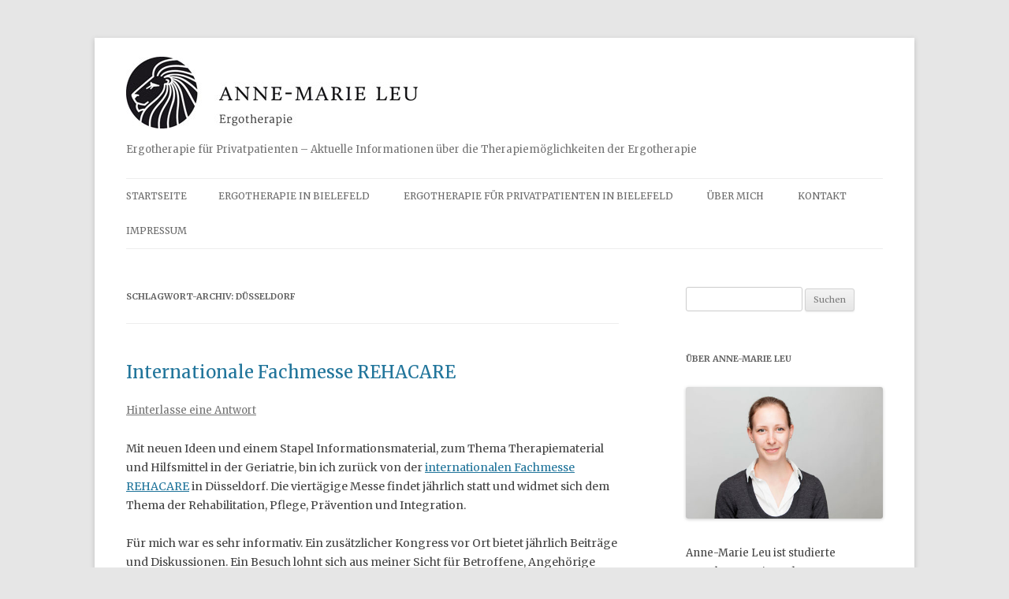

--- FILE ---
content_type: text/html; charset=UTF-8
request_url: http://www.leu-ergotherapie.de/tag/duesseldorf/
body_size: 5946
content:
<!DOCTYPE html>
<!--[if IE 7]>
<html class="ie ie7" lang="de">
<![endif]-->
<!--[if IE 8]>
<html class="ie ie8" lang="de">
<![endif]-->
<!--[if !(IE 7) | !(IE 8)  ]><!-->
<html lang="de">
<!--<![endif]-->
<head>
<meta charset="UTF-8" />
<meta name="viewport" content="width=device-width" />
<title>Düsseldorf | Anne-Marie Leu Ergotherapie</title>
<link rel="profile" href="http://gmpg.org/xfn/11" />
<link rel="pingback" href="http://www.leu-ergotherapie.de/xmlrpc.php" />
<!--[if lt IE 9]>
<script src="http://www.leu-ergotherapie.de/wp-content/themes/twentytwelve/js/html5.js" type="text/javascript"></script>
<![endif]-->

<!-- All in One SEO Pack 2.12 by Michael Torbert of Semper Fi Web Design[291,338] -->

<meta name="keywords"  content="düsseldorf,messe,rehacare,forschung,innovation,neuigkeiten aus dem team,pflege" />

<link rel="canonical" href="http://www.leu-ergotherapie.de/tag/duesseldorf/" />
<!-- /all in one seo pack -->
<link rel='dns-prefetch' href='//fonts.googleapis.com' />
<link rel='dns-prefetch' href='//s.w.org' />
<link rel="alternate" type="application/rss+xml" title="Anne-Marie Leu Ergotherapie &raquo; Feed" href="http://www.leu-ergotherapie.de/feed/" />
<link rel="alternate" type="application/rss+xml" title="Anne-Marie Leu Ergotherapie &raquo; Kommentar-Feed" href="http://www.leu-ergotherapie.de/comments/feed/" />
<link rel="alternate" type="application/rss+xml" title="Anne-Marie Leu Ergotherapie &raquo; Düsseldorf Schlagwort-Feed" href="http://www.leu-ergotherapie.de/tag/duesseldorf/feed/" />
<!-- This site uses the Google Analytics by MonsterInsights plugin v7.10.0 - Using Analytics tracking - https://www.monsterinsights.com/ -->
<!-- Note: MonsterInsights is not currently configured on this site. The site owner needs to authenticate with Google Analytics in the MonsterInsights settings panel. -->
<!-- No UA code set -->
<!-- / Google Analytics by MonsterInsights -->
		<script type="text/javascript">
			window._wpemojiSettings = {"baseUrl":"https:\/\/s.w.org\/images\/core\/emoji\/11.2.0\/72x72\/","ext":".png","svgUrl":"https:\/\/s.w.org\/images\/core\/emoji\/11.2.0\/svg\/","svgExt":".svg","source":{"concatemoji":"http:\/\/www.leu-ergotherapie.de\/wp-includes\/js\/wp-emoji-release.min.js?ver=5.1.19"}};
			!function(e,a,t){var n,r,o,i=a.createElement("canvas"),p=i.getContext&&i.getContext("2d");function s(e,t){var a=String.fromCharCode;p.clearRect(0,0,i.width,i.height),p.fillText(a.apply(this,e),0,0);e=i.toDataURL();return p.clearRect(0,0,i.width,i.height),p.fillText(a.apply(this,t),0,0),e===i.toDataURL()}function c(e){var t=a.createElement("script");t.src=e,t.defer=t.type="text/javascript",a.getElementsByTagName("head")[0].appendChild(t)}for(o=Array("flag","emoji"),t.supports={everything:!0,everythingExceptFlag:!0},r=0;r<o.length;r++)t.supports[o[r]]=function(e){if(!p||!p.fillText)return!1;switch(p.textBaseline="top",p.font="600 32px Arial",e){case"flag":return s([55356,56826,55356,56819],[55356,56826,8203,55356,56819])?!1:!s([55356,57332,56128,56423,56128,56418,56128,56421,56128,56430,56128,56423,56128,56447],[55356,57332,8203,56128,56423,8203,56128,56418,8203,56128,56421,8203,56128,56430,8203,56128,56423,8203,56128,56447]);case"emoji":return!s([55358,56760,9792,65039],[55358,56760,8203,9792,65039])}return!1}(o[r]),t.supports.everything=t.supports.everything&&t.supports[o[r]],"flag"!==o[r]&&(t.supports.everythingExceptFlag=t.supports.everythingExceptFlag&&t.supports[o[r]]);t.supports.everythingExceptFlag=t.supports.everythingExceptFlag&&!t.supports.flag,t.DOMReady=!1,t.readyCallback=function(){t.DOMReady=!0},t.supports.everything||(n=function(){t.readyCallback()},a.addEventListener?(a.addEventListener("DOMContentLoaded",n,!1),e.addEventListener("load",n,!1)):(e.attachEvent("onload",n),a.attachEvent("onreadystatechange",function(){"complete"===a.readyState&&t.readyCallback()})),(n=t.source||{}).concatemoji?c(n.concatemoji):n.wpemoji&&n.twemoji&&(c(n.twemoji),c(n.wpemoji)))}(window,document,window._wpemojiSettings);
		</script>
		<style type="text/css">
img.wp-smiley,
img.emoji {
	display: inline !important;
	border: none !important;
	box-shadow: none !important;
	height: 1em !important;
	width: 1em !important;
	margin: 0 .07em !important;
	vertical-align: -0.1em !important;
	background: none !important;
	padding: 0 !important;
}
</style>
	<link rel='stylesheet' id='wp-block-library-css'  href='http://www.leu-ergotherapie.de/wp-includes/css/dist/block-library/style.min.css?ver=5.1.19' type='text/css' media='all' />
<link rel='stylesheet' id='cntctfrm_form_style-css'  href='http://www.leu-ergotherapie.de/wp-content/plugins/contact-form-plugin/css/form_style.css?ver=4.1.3' type='text/css' media='all' />
<link rel='stylesheet' id='social-widget-css'  href='http://www.leu-ergotherapie.de/wp-content/plugins/social-media-widget/social_widget.css?ver=5.1.19' type='text/css' media='all' />
<link rel='stylesheet' id='twentytwelve-fonts-css'  href='https://fonts.googleapis.com/css?family=Open+Sans:400italic,700italic,400,700&#038;subset=latin,latin-ext' type='text/css' media='all' />
<link rel='stylesheet' id='twentytwelve-style-css'  href='http://www.leu-ergotherapie.de/wp-content/themes/twentytwelve-al/style.css?ver=5.1.19' type='text/css' media='all' />
<!--[if lt IE 9]>
<link rel='stylesheet' id='twentytwelve-ie-css'  href='http://www.leu-ergotherapie.de/wp-content/themes/twentytwelve/css/ie.css?ver=20121010' type='text/css' media='all' />
<![endif]-->
<script type='text/javascript' src='http://www.leu-ergotherapie.de/wp-includes/js/jquery/jquery.js?ver=1.12.4'></script>
<script type='text/javascript' src='http://www.leu-ergotherapie.de/wp-includes/js/jquery/jquery-migrate.min.js?ver=1.4.1'></script>
<link rel='https://api.w.org/' href='http://www.leu-ergotherapie.de/wp-json/' />
<link rel="EditURI" type="application/rsd+xml" title="RSD" href="http://www.leu-ergotherapie.de/xmlrpc.php?rsd" />
<link rel="wlwmanifest" type="application/wlwmanifest+xml" href="http://www.leu-ergotherapie.de/wp-includes/wlwmanifest.xml" /> 
<meta name="generator" content="WordPress 5.1.19" />
<link href='http://fonts.googleapis.com/css?family=Merriweather:400,300,700' rel='stylesheet' type='text/css'>
</head>

<body class="archive tag tag-duesseldorf tag-13 custom-font-enabled single-author">
<div id="page" class="hfeed site">
	<header id="masthead" class="site-header" role="banner">
		<hgroup>
			<h1 class="site-title"><a href="http://www.leu-ergotherapie.de/" title="Anne-Marie Leu Ergotherapie" rel="home"><img src=http://www.leu-ergotherapie.de/wp-content/uploads/2013/10/anne-marie_leu_logo-2013_370.jpg alt=Anne-Marie Leu Ergotherapie"></a></h1>
			<h2 class="site-description">Ergotherapie für Privatpatienten  – Aktuelle Informationen über die Therapiemöglichkeiten der Ergotherapie</h2>
		</hgroup>

		<nav id="site-navigation" class="main-navigation" role="navigation">
			<h3 class="menu-toggle">Menü</h3>
			<a class="assistive-text" href="#content" title="Zum Inhalt springen">Zum Inhalt springen</a>
			<div class="nav-menu"><ul>
<li ><a href="http://www.leu-ergotherapie.de/">Startseite</a></li><li class="page_item page-item-7"><a href="http://www.leu-ergotherapie.de/ergotherapie-in-aachen/">Ergotherapie in Bielefeld</a></li>
<li class="page_item page-item-190"><a href="http://www.leu-ergotherapie.de/ergotherapie-fuer-privatpatienten-in-berlin/">Ergotherapie für Privatpatienten in Bielefeld</a></li>
<li class="page_item page-item-13"><a href="http://www.leu-ergotherapie.de/unser-team/">Über mich</a></li>
<li class="page_item page-item-133"><a href="http://www.leu-ergotherapie.de/kontakt/">Kontakt</a></li>
<li class="page_item page-item-15"><a href="http://www.leu-ergotherapie.de/impressum/">Impressum</a></li>
</ul></div>
		</nav><!-- #site-navigation -->

			</header><!-- #masthead -->

	<div id="main" class="wrapper">
	<section id="primary" class="site-content">
		<div id="content" role="main">

					<header class="archive-header">
				<h1 class="archive-title">Schlagwort-Archiv: <span>Düsseldorf</span></h1>

						</header><!-- .archive-header -->

			
	<article id="post-49" class="post-49 post type-post status-publish format-standard hentry category-forschung category-innovation category-team-neuigkeiten category-pflege tag-duesseldorf tag-messe tag-rehacare">
				<header class="entry-header">
			
						<h1 class="entry-title">
				<a href="http://www.leu-ergotherapie.de/rehacare/" rel="bookmark">Internationale Fachmesse REHACARE</a>
			</h1>
										<div class="comments-link">
					<a href="http://www.leu-ergotherapie.de/rehacare/#respond"><span class="leave-reply">Hinterlasse eine Antwort</span></a>				</div><!-- .comments-link -->
					</header><!-- .entry-header -->

				<div class="entry-content">
			<p>Mit neuen Ideen und einem Stapel Informationsmaterial, zum Thema Therapiematerial und Hilfsmittel in der Geriatrie, bin ich zurück von der <a title="REHACARE" href="http://www.rehacare.de" target="_blank">internationalen Fachmesse REHACARE</a> in Düsseldorf. Die viertägige Messe findet jährlich statt und widmet sich dem Thema der Rehabilitation, Pflege, Prävention und Integration.</p>
<p>Für mich war es sehr informativ. Ein zusätzlicher Kongress vor Ort bietet jährlich Beiträge und Diskussionen. Ein Besuch lohnt sich aus meiner Sicht für Betroffene, Angehörige sowie Berufstätige in der Hilfsmittelversorgung und Geriatrie.</p>
<p>&nbsp;</p>
					</div><!-- .entry-content -->
		
		<footer class="entry-meta">
			Dieser Beitrag wurde am <a href="http://www.leu-ergotherapie.de/rehacare/" title="18:21" rel="bookmark"><time class="entry-date" datetime="2013-09-28T18:21:19+02:00">28. September 2013</time></a><span class="by-author"> von <span class="author vcard"><a class="url fn n" href="http://www.leu-ergotherapie.de/author/anne-marie-leu/" title="Zeige alle Artikel von Anne-Marie Leu" rel="author">Anne-Marie Leu</a></span></span> in <a href="http://www.leu-ergotherapie.de/category/forschung/" rel="category tag">Forschung</a>, <a href="http://www.leu-ergotherapie.de/category/innovation/" rel="category tag">Innovation</a>, <a href="http://www.leu-ergotherapie.de/category/team-neuigkeiten/" rel="category tag">Neuigkeiten aus dem Team</a>, <a href="http://www.leu-ergotherapie.de/category/pflege/" rel="category tag">Pflege</a> veröffentlicht. Schlagworte: <a href="http://www.leu-ergotherapie.de/tag/duesseldorf/" rel="tag">Düsseldorf</a>, <a href="http://www.leu-ergotherapie.de/tag/messe/" rel="tag">Messe</a>, <a href="http://www.leu-ergotherapie.de/tag/rehacare/" rel="tag">Rehacare</a>.								</footer><!-- .entry-meta -->
	</article><!-- #post -->

		
		</div><!-- #content -->
	</section><!-- #primary -->


			<div id="secondary" class="widget-area" role="complementary">
			<aside id="search-2" class="widget widget_search"><form role="search" method="get" id="searchform" class="searchform" action="http://www.leu-ergotherapie.de/">
				<div>
					<label class="screen-reader-text" for="s">Suche nach:</label>
					<input type="text" value="" name="s" id="s" />
					<input type="submit" id="searchsubmit" value="Suchen" />
				</div>
			</form></aside><aside id="text-5" class="widget widget_text"><h3 class="widget-title">Über Anne-Marie Leu</h3>			<div class="textwidget"><img src="http://neu.leu-ergotherapie.de/wp-content/uploads/2013/10/anne-marie_leu1.jpg"><br /><br />Anne-Marie Leu ist studierte Ergotherapeutin und Gesundheitswissenschaftlerin. Sie bietet in Bielefeld hochwertige Ergotherapie für Privatpatienten an.</div>
		</aside><aside id="text-3" class="widget widget_text"><h3 class="widget-title">Kontakt</h3>			<div class="textwidget">Telefon: +49 176 477 268 38<br />
E-Mail: info@leu-ergotherapie.de</div>
		</aside>		<aside id="recent-posts-2" class="widget widget_recent_entries">		<h3 class="widget-title">Neueste Beiträge</h3>		<ul>
											<li>
					<a href="http://www.leu-ergotherapie.de/fachartikel-in-paediatrische-praxis/">Fachartikel in »pädiatrische praxis«</a>
									</li>
											<li>
					<a href="http://www.leu-ergotherapie.de/ergotherapie-studium-tag-der-offenen-tuer-an-der-hogeschool-zuyd/">Ergotherapie Studium – Tag der offenen Tür an der Hogeschool Zuyd</a>
									</li>
											<li>
					<a href="http://www.leu-ergotherapie.de/autofahren-mit-demenz/">Autofahren mit Demenz</a>
									</li>
											<li>
					<a href="http://www.leu-ergotherapie.de/selbstmanagement-fuer-pflegende-angehoerige-kostenloses-ebook/">Selbstmanagement für pflegende Angehörige (kostenloses eBook)</a>
									</li>
											<li>
					<a href="http://www.leu-ergotherapie.de/vergessen-ein-kurzfilm-zum-thema-alzheimer/">Vergessen – ein Kurzfilm zum Thema Alzheimer</a>
									</li>
					</ul>
		</aside><aside id="categories-2" class="widget widget_categories"><h3 class="widget-title">Kategorien</h3>		<ul>
				<li class="cat-item cat-item-3"><a href="http://www.leu-ergotherapie.de/category/fachartikel/" >Fachartikel</a>
</li>
	<li class="cat-item cat-item-6"><a href="http://www.leu-ergotherapie.de/category/forschung/" >Forschung</a>
</li>
	<li class="cat-item cat-item-33"><a href="http://www.leu-ergotherapie.de/category/fortbildung/" >Fortbildung</a>
</li>
	<li class="cat-item cat-item-4"><a href="http://www.leu-ergotherapie.de/category/innovation/" >Innovation</a>
</li>
	<li class="cat-item cat-item-7"><a href="http://www.leu-ergotherapie.de/category/team-neuigkeiten/" >Neuigkeiten aus dem Team</a>
</li>
	<li class="cat-item cat-item-1"><a href="http://www.leu-ergotherapie.de/category/ohne-kategorie/" >Ohne Kategorie</a>
</li>
	<li class="cat-item cat-item-5"><a href="http://www.leu-ergotherapie.de/category/pflege/" >Pflege</a>
</li>
		</ul>
			</aside><aside id="tag_cloud-2" class="widget widget_tag_cloud"><h3 class="widget-title">Schlagwörter</h3><div class="tagcloud"><a href="http://www.leu-ergotherapie.de/tag/aachen/" class="tag-cloud-link tag-link-20 tag-link-position-1" style="font-size: 8pt;" aria-label="Aachen (1 Eintrag)">Aachen</a>
<a href="http://www.leu-ergotherapie.de/tag/adhs/" class="tag-cloud-link tag-link-8 tag-link-position-2" style="font-size: 11.876923076923pt;" aria-label="ADHS (2 Einträge)">ADHS</a>
<a href="http://www.leu-ergotherapie.de/tag/airbag/" class="tag-cloud-link tag-link-49 tag-link-position-3" style="font-size: 8pt;" aria-label="Airbag (1 Eintrag)">Airbag</a>
<a href="http://www.leu-ergotherapie.de/tag/angehoerige/" class="tag-cloud-link tag-link-51 tag-link-position-4" style="font-size: 16.615384615385pt;" aria-label="Angehörige (4 Einträge)">Angehörige</a>
<a href="http://www.leu-ergotherapie.de/tag/artikel/" class="tag-cloud-link tag-link-48 tag-link-position-5" style="font-size: 8pt;" aria-label="Artikel (1 Eintrag)">Artikel</a>
<a href="http://www.leu-ergotherapie.de/tag/bed/" class="tag-cloud-link tag-link-34 tag-link-position-6" style="font-size: 8pt;" aria-label="BED (1 Eintrag)">BED</a>
<a href="http://www.leu-ergotherapie.de/tag/berlin/" class="tag-cloud-link tag-link-44 tag-link-position-7" style="font-size: 8pt;" aria-label="Berlin (1 Eintrag)">Berlin</a>
<a href="http://www.leu-ergotherapie.de/tag/bielefeld/" class="tag-cloud-link tag-link-24 tag-link-position-8" style="font-size: 8pt;" aria-label="Bielefeld (1 Eintrag)">Bielefeld</a>
<a href="http://www.leu-ergotherapie.de/tag/demenz/" class="tag-cloud-link tag-link-39 tag-link-position-9" style="font-size: 19.846153846154pt;" aria-label="Demenz (6 Einträge)">Demenz</a>
<a href="http://www.leu-ergotherapie.de/tag/diabetes/" class="tag-cloud-link tag-link-36 tag-link-position-10" style="font-size: 8pt;" aria-label="Diabetes (1 Eintrag)">Diabetes</a>
<a href="http://www.leu-ergotherapie.de/tag/dve/" class="tag-cloud-link tag-link-22 tag-link-position-11" style="font-size: 8pt;" aria-label="DVE (1 Eintrag)">DVE</a>
<a href="http://www.leu-ergotherapie.de/tag/doepfer-akademie/" class="tag-cloud-link tag-link-46 tag-link-position-12" style="font-size: 11.876923076923pt;" aria-label="Döpfer Akademie (2 Einträge)">Döpfer Akademie</a>
<a href="http://www.leu-ergotherapie.de/tag/duesseldorf/" class="tag-cloud-link tag-link-13 tag-link-position-13" style="font-size: 8pt;" aria-label="Düsseldorf (1 Eintrag)">Düsseldorf</a>
<a href="http://www.leu-ergotherapie.de/tag/ergopraxis/" class="tag-cloud-link tag-link-10 tag-link-position-14" style="font-size: 11.876923076923pt;" aria-label="ergopraxis (2 Einträge)">ergopraxis</a>
<a href="http://www.leu-ergotherapie.de/tag/est/" class="tag-cloud-link tag-link-9 tag-link-position-15" style="font-size: 8pt;" aria-label="EST (1 Eintrag)">EST</a>
<a href="http://www.leu-ergotherapie.de/tag/fortbildung/" class="tag-cloud-link tag-link-68 tag-link-position-16" style="font-size: 8pt;" aria-label="Fortbildung (1 Eintrag)">Fortbildung</a>
<a href="http://www.leu-ergotherapie.de/tag/gamification/" class="tag-cloud-link tag-link-37 tag-link-position-17" style="font-size: 8pt;" aria-label="Gamification (1 Eintrag)">Gamification</a>
<a href="http://www.leu-ergotherapie.de/tag/hilfsmittel/" class="tag-cloud-link tag-link-17 tag-link-position-18" style="font-size: 19.846153846154pt;" aria-label="Hilfsmittel (6 Einträge)">Hilfsmittel</a>
<a href="http://www.leu-ergotherapie.de/tag/hilfsmittelkatalog/" class="tag-cloud-link tag-link-41 tag-link-position-19" style="font-size: 8pt;" aria-label="Hilfsmittelkatalog (1 Eintrag)">Hilfsmittelkatalog</a>
<a href="http://www.leu-ergotherapie.de/tag/hogeschool-zuyd/" class="tag-cloud-link tag-link-30 tag-link-position-20" style="font-size: 11.876923076923pt;" aria-label="Hogeschool Zuyd (2 Einträge)">Hogeschool Zuyd</a>
<a href="http://www.leu-ergotherapie.de/tag/kongress/" class="tag-cloud-link tag-link-23 tag-link-position-21" style="font-size: 8pt;" aria-label="Kongress (1 Eintrag)">Kongress</a>
<a href="http://www.leu-ergotherapie.de/tag/krankenhausaufenthalt/" class="tag-cloud-link tag-link-50 tag-link-position-22" style="font-size: 8pt;" aria-label="Krankenhausaufenthalt (1 Eintrag)">Krankenhausaufenthalt</a>
<a href="http://www.leu-ergotherapie.de/tag/lego/" class="tag-cloud-link tag-link-21 tag-link-position-23" style="font-size: 8pt;" aria-label="Lego (1 Eintrag)">Lego</a>
<a href="http://www.leu-ergotherapie.de/tag/magazin/" class="tag-cloud-link tag-link-18 tag-link-position-24" style="font-size: 8pt;" aria-label="Magazin (1 Eintrag)">Magazin</a>
<a href="http://www.leu-ergotherapie.de/tag/messe/" class="tag-cloud-link tag-link-11 tag-link-position-25" style="font-size: 11.876923076923pt;" aria-label="Messe (2 Einträge)">Messe</a>
<a href="http://www.leu-ergotherapie.de/tag/mitarbeiter/" class="tag-cloud-link tag-link-29 tag-link-position-26" style="font-size: 8pt;" aria-label="Mitarbeiter (1 Eintrag)">Mitarbeiter</a>
<a href="http://www.leu-ergotherapie.de/tag/mobile-health/" class="tag-cloud-link tag-link-38 tag-link-position-27" style="font-size: 11.876923076923pt;" aria-label="Mobile Health (2 Einträge)">Mobile Health</a>
<a href="http://www.leu-ergotherapie.de/tag/pflege/" class="tag-cloud-link tag-link-67 tag-link-position-28" style="font-size: 11.876923076923pt;" aria-label="Pflege (2 Einträge)">Pflege</a>
<a href="http://www.leu-ergotherapie.de/tag/prothese/" class="tag-cloud-link tag-link-16 tag-link-position-29" style="font-size: 11.876923076923pt;" aria-label="Prothese (2 Einträge)">Prothese</a>
<a href="http://www.leu-ergotherapie.de/tag/rehacare/" class="tag-cloud-link tag-link-12 tag-link-position-30" style="font-size: 8pt;" aria-label="Rehacare (1 Eintrag)">Rehacare</a>
<a href="http://www.leu-ergotherapie.de/tag/roboter/" class="tag-cloud-link tag-link-43 tag-link-position-31" style="font-size: 8pt;" aria-label="Roboter (1 Eintrag)">Roboter</a>
<a href="http://www.leu-ergotherapie.de/tag/robotik/" class="tag-cloud-link tag-link-15 tag-link-position-32" style="font-size: 8pt;" aria-label="Robotik (1 Eintrag)">Robotik</a>
<a href="http://www.leu-ergotherapie.de/tag/rollstuhl/" class="tag-cloud-link tag-link-27 tag-link-position-33" style="font-size: 8pt;" aria-label="Rollstuhl (1 Eintrag)">Rollstuhl</a>
<a href="http://www.leu-ergotherapie.de/tag/selbstaendigkeit/" class="tag-cloud-link tag-link-47 tag-link-position-34" style="font-size: 11.876923076923pt;" aria-label="Selbständigkeit (2 Einträge)">Selbständigkeit</a>
<a href="http://www.leu-ergotherapie.de/tag/senioren/" class="tag-cloud-link tag-link-19 tag-link-position-35" style="font-size: 22pt;" aria-label="Senioren (8 Einträge)">Senioren</a>
<a href="http://www.leu-ergotherapie.de/tag/serious-games/" class="tag-cloud-link tag-link-42 tag-link-position-36" style="font-size: 8pt;" aria-label="Serious Games (1 Eintrag)">Serious Games</a>
<a href="http://www.leu-ergotherapie.de/tag/social-networks/" class="tag-cloud-link tag-link-26 tag-link-position-37" style="font-size: 11.876923076923pt;" aria-label="Social Networks (2 Einträge)">Social Networks</a>
<a href="http://www.leu-ergotherapie.de/tag/stipendium/" class="tag-cloud-link tag-link-35 tag-link-position-38" style="font-size: 8pt;" aria-label="Stipendium (1 Eintrag)">Stipendium</a>
<a href="http://www.leu-ergotherapie.de/tag/studie/" class="tag-cloud-link tag-link-40 tag-link-position-39" style="font-size: 8pt;" aria-label="Studie (1 Eintrag)">Studie</a>
<a href="http://www.leu-ergotherapie.de/tag/studium/" class="tag-cloud-link tag-link-32 tag-link-position-40" style="font-size: 11.876923076923pt;" aria-label="Studium (2 Einträge)">Studium</a>
<a href="http://www.leu-ergotherapie.de/tag/team/" class="tag-cloud-link tag-link-28 tag-link-position-41" style="font-size: 8pt;" aria-label="Team (1 Eintrag)">Team</a>
<a href="http://www.leu-ergotherapie.de/tag/teamkleidung/" class="tag-cloud-link tag-link-14 tag-link-position-42" style="font-size: 8pt;" aria-label="Teamkleidung (1 Eintrag)">Teamkleidung</a>
<a href="http://www.leu-ergotherapie.de/tag/universal-design/" class="tag-cloud-link tag-link-52 tag-link-position-43" style="font-size: 8pt;" aria-label="Universal Design (1 Eintrag)">Universal Design</a>
<a href="http://www.leu-ergotherapie.de/tag/universitaet-bielefeld/" class="tag-cloud-link tag-link-45 tag-link-position-44" style="font-size: 8pt;" aria-label="Universität Bielefeld (1 Eintrag)">Universität Bielefeld</a>
<a href="http://www.leu-ergotherapie.de/tag/web-2-0/" class="tag-cloud-link tag-link-25 tag-link-position-45" style="font-size: 11.876923076923pt;" aria-label="Web 2.0 (2 Einträge)">Web 2.0</a></div>
</aside>		</div><!-- #secondary -->
		</div><!-- #main .wrapper -->
	<footer id="colophon" role="contentinfo">
		<div class="site-info">
			Copyright 2025 &middot; Anne-Marie Leu
		</div><!-- .site-info -->
	</footer><!-- #colophon -->
</div><!-- #page -->

<script type='text/javascript' src='http://www.leu-ergotherapie.de/wp-content/themes/twentytwelve/js/navigation.js?ver=20140711'></script>
<script type='text/javascript' src='http://www.leu-ergotherapie.de/wp-includes/js/wp-embed.min.js?ver=5.1.19'></script>
</body>
</html>

--- FILE ---
content_type: text/css
request_url: http://www.leu-ergotherapie.de/wp-content/themes/twentytwelve-al/style.css?ver=5.1.19
body_size: 432
content:
/*
 Theme Name:     Twenty Twelve Anne-Marie Leu
 Theme URI:      http://example.com/twenty-thirteen-child/
 Description:    Twenty Twelve Child Theme
 Author:         John Doe
 Author URI:     http://example.com
 Template:       twentytwelve
 Version:        1.0.0
*/

/* =Imports styles from the parent theme
-------------------------------------------------------------- */
@import url('../twentytwelve/style.css');


/* =Theme customization starts here
-------------------------------------------------------------- */

body {
	font-size: 14px;
	font-size: 1rem;
	font-family: 'Merriweather', serif;
	text-rendering: optimizeLegibility;
	color: #444;
}
body.custom-font-enabled {
	font-family: 'Merriweather', serif;
}

.site-title img{
	max-width: 100%; /* Fluid images for posts, comments, and widgets */
}